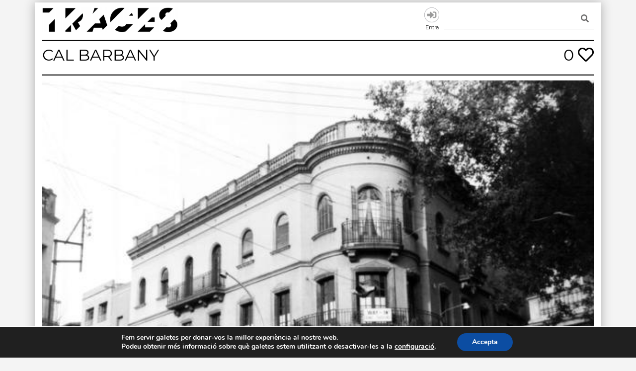

--- FILE ---
content_type: text/html; charset=UTF-8
request_url: https://tracesmap.org/obra/o_4795/
body_size: 16947
content:
<!doctype html>
<html lang="ca">
<head>
	<!-- Global site tag (gtag.js) - Google Analytics -->
	<script async src="https://www.googletagmanager.com/gtag/js?id=UA-163434325-1"></script>
	<script>
	window.dataLayer = window.dataLayer || [];
	function gtag(){dataLayer.push(arguments);}
	gtag('js', new Date());

	gtag('config', 'UA-163434325-1');
	</script>

	<meta charset="UTF-8">
	<meta name="viewport" content="width=device-width, initial-scale=1">
	<link rel="profile" href="https://gmpg.org/xfn/11">

	<title>o_4795 &#8211; Traces</title>
<meta name='robots' content='max-image-preview:large' />
<link rel='dns-prefetch' href='//stackpath.bootstrapcdn.com' />
<link rel='dns-prefetch' href='//code.jquery.com' />
<link rel='dns-prefetch' href='//unpkg.com' />
<link rel='dns-prefetch' href='//cdn.jsdelivr.net' />
<link rel='dns-prefetch' href='//cdnjs.cloudflare.com' />
<link rel='dns-prefetch' href='//use.fontawesome.com' />
<link rel="alternate" type="application/rss+xml" title="Traces &raquo; Canal d&#039;informació" href="https://tracesmap.org/feed/" />
<link rel="alternate" type="application/rss+xml" title="Traces &raquo; Canal dels comentaris" href="https://tracesmap.org/comments/feed/" />
<link rel="alternate" type="application/rss+xml" title="Traces &raquo; o_4795 Canal dels comentaris" href="https://tracesmap.org/obra/o_4795/feed/" />
<link rel="alternate" title="oEmbed (JSON)" type="application/json+oembed" href="https://tracesmap.org/wp-json/oembed/1.0/embed?url=https%3A%2F%2Ftracesmap.org%2Fobra%2Fo_4795%2F" />
<link rel="alternate" title="oEmbed (XML)" type="text/xml+oembed" href="https://tracesmap.org/wp-json/oembed/1.0/embed?url=https%3A%2F%2Ftracesmap.org%2Fobra%2Fo_4795%2F&#038;format=xml" />
<style id='wp-img-auto-sizes-contain-inline-css' type='text/css'>
img:is([sizes=auto i],[sizes^="auto," i]){contain-intrinsic-size:3000px 1500px}
/*# sourceURL=wp-img-auto-sizes-contain-inline-css */
</style>
<style id='wp-emoji-styles-inline-css' type='text/css'>

	img.wp-smiley, img.emoji {
		display: inline !important;
		border: none !important;
		box-shadow: none !important;
		height: 1em !important;
		width: 1em !important;
		margin: 0 0.07em !important;
		vertical-align: -0.1em !important;
		background: none !important;
		padding: 0 !important;
	}
/*# sourceURL=wp-emoji-styles-inline-css */
</style>
<link rel='stylesheet' id='wp-block-library-css' href='https://tracesmap.org/wp-includes/css/dist/block-library/style.min.css?ver=6.9' type='text/css' media='all' />
<style id='global-styles-inline-css' type='text/css'>
:root{--wp--preset--aspect-ratio--square: 1;--wp--preset--aspect-ratio--4-3: 4/3;--wp--preset--aspect-ratio--3-4: 3/4;--wp--preset--aspect-ratio--3-2: 3/2;--wp--preset--aspect-ratio--2-3: 2/3;--wp--preset--aspect-ratio--16-9: 16/9;--wp--preset--aspect-ratio--9-16: 9/16;--wp--preset--color--black: #000000;--wp--preset--color--cyan-bluish-gray: #abb8c3;--wp--preset--color--white: #ffffff;--wp--preset--color--pale-pink: #f78da7;--wp--preset--color--vivid-red: #cf2e2e;--wp--preset--color--luminous-vivid-orange: #ff6900;--wp--preset--color--luminous-vivid-amber: #fcb900;--wp--preset--color--light-green-cyan: #7bdcb5;--wp--preset--color--vivid-green-cyan: #00d084;--wp--preset--color--pale-cyan-blue: #8ed1fc;--wp--preset--color--vivid-cyan-blue: #0693e3;--wp--preset--color--vivid-purple: #9b51e0;--wp--preset--gradient--vivid-cyan-blue-to-vivid-purple: linear-gradient(135deg,rgb(6,147,227) 0%,rgb(155,81,224) 100%);--wp--preset--gradient--light-green-cyan-to-vivid-green-cyan: linear-gradient(135deg,rgb(122,220,180) 0%,rgb(0,208,130) 100%);--wp--preset--gradient--luminous-vivid-amber-to-luminous-vivid-orange: linear-gradient(135deg,rgb(252,185,0) 0%,rgb(255,105,0) 100%);--wp--preset--gradient--luminous-vivid-orange-to-vivid-red: linear-gradient(135deg,rgb(255,105,0) 0%,rgb(207,46,46) 100%);--wp--preset--gradient--very-light-gray-to-cyan-bluish-gray: linear-gradient(135deg,rgb(238,238,238) 0%,rgb(169,184,195) 100%);--wp--preset--gradient--cool-to-warm-spectrum: linear-gradient(135deg,rgb(74,234,220) 0%,rgb(151,120,209) 20%,rgb(207,42,186) 40%,rgb(238,44,130) 60%,rgb(251,105,98) 80%,rgb(254,248,76) 100%);--wp--preset--gradient--blush-light-purple: linear-gradient(135deg,rgb(255,206,236) 0%,rgb(152,150,240) 100%);--wp--preset--gradient--blush-bordeaux: linear-gradient(135deg,rgb(254,205,165) 0%,rgb(254,45,45) 50%,rgb(107,0,62) 100%);--wp--preset--gradient--luminous-dusk: linear-gradient(135deg,rgb(255,203,112) 0%,rgb(199,81,192) 50%,rgb(65,88,208) 100%);--wp--preset--gradient--pale-ocean: linear-gradient(135deg,rgb(255,245,203) 0%,rgb(182,227,212) 50%,rgb(51,167,181) 100%);--wp--preset--gradient--electric-grass: linear-gradient(135deg,rgb(202,248,128) 0%,rgb(113,206,126) 100%);--wp--preset--gradient--midnight: linear-gradient(135deg,rgb(2,3,129) 0%,rgb(40,116,252) 100%);--wp--preset--font-size--small: 13px;--wp--preset--font-size--medium: 20px;--wp--preset--font-size--large: 36px;--wp--preset--font-size--x-large: 42px;--wp--preset--spacing--20: 0.44rem;--wp--preset--spacing--30: 0.67rem;--wp--preset--spacing--40: 1rem;--wp--preset--spacing--50: 1.5rem;--wp--preset--spacing--60: 2.25rem;--wp--preset--spacing--70: 3.38rem;--wp--preset--spacing--80: 5.06rem;--wp--preset--shadow--natural: 6px 6px 9px rgba(0, 0, 0, 0.2);--wp--preset--shadow--deep: 12px 12px 50px rgba(0, 0, 0, 0.4);--wp--preset--shadow--sharp: 6px 6px 0px rgba(0, 0, 0, 0.2);--wp--preset--shadow--outlined: 6px 6px 0px -3px rgb(255, 255, 255), 6px 6px rgb(0, 0, 0);--wp--preset--shadow--crisp: 6px 6px 0px rgb(0, 0, 0);}:where(.is-layout-flex){gap: 0.5em;}:where(.is-layout-grid){gap: 0.5em;}body .is-layout-flex{display: flex;}.is-layout-flex{flex-wrap: wrap;align-items: center;}.is-layout-flex > :is(*, div){margin: 0;}body .is-layout-grid{display: grid;}.is-layout-grid > :is(*, div){margin: 0;}:where(.wp-block-columns.is-layout-flex){gap: 2em;}:where(.wp-block-columns.is-layout-grid){gap: 2em;}:where(.wp-block-post-template.is-layout-flex){gap: 1.25em;}:where(.wp-block-post-template.is-layout-grid){gap: 1.25em;}.has-black-color{color: var(--wp--preset--color--black) !important;}.has-cyan-bluish-gray-color{color: var(--wp--preset--color--cyan-bluish-gray) !important;}.has-white-color{color: var(--wp--preset--color--white) !important;}.has-pale-pink-color{color: var(--wp--preset--color--pale-pink) !important;}.has-vivid-red-color{color: var(--wp--preset--color--vivid-red) !important;}.has-luminous-vivid-orange-color{color: var(--wp--preset--color--luminous-vivid-orange) !important;}.has-luminous-vivid-amber-color{color: var(--wp--preset--color--luminous-vivid-amber) !important;}.has-light-green-cyan-color{color: var(--wp--preset--color--light-green-cyan) !important;}.has-vivid-green-cyan-color{color: var(--wp--preset--color--vivid-green-cyan) !important;}.has-pale-cyan-blue-color{color: var(--wp--preset--color--pale-cyan-blue) !important;}.has-vivid-cyan-blue-color{color: var(--wp--preset--color--vivid-cyan-blue) !important;}.has-vivid-purple-color{color: var(--wp--preset--color--vivid-purple) !important;}.has-black-background-color{background-color: var(--wp--preset--color--black) !important;}.has-cyan-bluish-gray-background-color{background-color: var(--wp--preset--color--cyan-bluish-gray) !important;}.has-white-background-color{background-color: var(--wp--preset--color--white) !important;}.has-pale-pink-background-color{background-color: var(--wp--preset--color--pale-pink) !important;}.has-vivid-red-background-color{background-color: var(--wp--preset--color--vivid-red) !important;}.has-luminous-vivid-orange-background-color{background-color: var(--wp--preset--color--luminous-vivid-orange) !important;}.has-luminous-vivid-amber-background-color{background-color: var(--wp--preset--color--luminous-vivid-amber) !important;}.has-light-green-cyan-background-color{background-color: var(--wp--preset--color--light-green-cyan) !important;}.has-vivid-green-cyan-background-color{background-color: var(--wp--preset--color--vivid-green-cyan) !important;}.has-pale-cyan-blue-background-color{background-color: var(--wp--preset--color--pale-cyan-blue) !important;}.has-vivid-cyan-blue-background-color{background-color: var(--wp--preset--color--vivid-cyan-blue) !important;}.has-vivid-purple-background-color{background-color: var(--wp--preset--color--vivid-purple) !important;}.has-black-border-color{border-color: var(--wp--preset--color--black) !important;}.has-cyan-bluish-gray-border-color{border-color: var(--wp--preset--color--cyan-bluish-gray) !important;}.has-white-border-color{border-color: var(--wp--preset--color--white) !important;}.has-pale-pink-border-color{border-color: var(--wp--preset--color--pale-pink) !important;}.has-vivid-red-border-color{border-color: var(--wp--preset--color--vivid-red) !important;}.has-luminous-vivid-orange-border-color{border-color: var(--wp--preset--color--luminous-vivid-orange) !important;}.has-luminous-vivid-amber-border-color{border-color: var(--wp--preset--color--luminous-vivid-amber) !important;}.has-light-green-cyan-border-color{border-color: var(--wp--preset--color--light-green-cyan) !important;}.has-vivid-green-cyan-border-color{border-color: var(--wp--preset--color--vivid-green-cyan) !important;}.has-pale-cyan-blue-border-color{border-color: var(--wp--preset--color--pale-cyan-blue) !important;}.has-vivid-cyan-blue-border-color{border-color: var(--wp--preset--color--vivid-cyan-blue) !important;}.has-vivid-purple-border-color{border-color: var(--wp--preset--color--vivid-purple) !important;}.has-vivid-cyan-blue-to-vivid-purple-gradient-background{background: var(--wp--preset--gradient--vivid-cyan-blue-to-vivid-purple) !important;}.has-light-green-cyan-to-vivid-green-cyan-gradient-background{background: var(--wp--preset--gradient--light-green-cyan-to-vivid-green-cyan) !important;}.has-luminous-vivid-amber-to-luminous-vivid-orange-gradient-background{background: var(--wp--preset--gradient--luminous-vivid-amber-to-luminous-vivid-orange) !important;}.has-luminous-vivid-orange-to-vivid-red-gradient-background{background: var(--wp--preset--gradient--luminous-vivid-orange-to-vivid-red) !important;}.has-very-light-gray-to-cyan-bluish-gray-gradient-background{background: var(--wp--preset--gradient--very-light-gray-to-cyan-bluish-gray) !important;}.has-cool-to-warm-spectrum-gradient-background{background: var(--wp--preset--gradient--cool-to-warm-spectrum) !important;}.has-blush-light-purple-gradient-background{background: var(--wp--preset--gradient--blush-light-purple) !important;}.has-blush-bordeaux-gradient-background{background: var(--wp--preset--gradient--blush-bordeaux) !important;}.has-luminous-dusk-gradient-background{background: var(--wp--preset--gradient--luminous-dusk) !important;}.has-pale-ocean-gradient-background{background: var(--wp--preset--gradient--pale-ocean) !important;}.has-electric-grass-gradient-background{background: var(--wp--preset--gradient--electric-grass) !important;}.has-midnight-gradient-background{background: var(--wp--preset--gradient--midnight) !important;}.has-small-font-size{font-size: var(--wp--preset--font-size--small) !important;}.has-medium-font-size{font-size: var(--wp--preset--font-size--medium) !important;}.has-large-font-size{font-size: var(--wp--preset--font-size--large) !important;}.has-x-large-font-size{font-size: var(--wp--preset--font-size--x-large) !important;}
/*# sourceURL=global-styles-inline-css */
</style>

<style id='classic-theme-styles-inline-css' type='text/css'>
/*! This file is auto-generated */
.wp-block-button__link{color:#fff;background-color:#32373c;border-radius:9999px;box-shadow:none;text-decoration:none;padding:calc(.667em + 2px) calc(1.333em + 2px);font-size:1.125em}.wp-block-file__button{background:#32373c;color:#fff;text-decoration:none}
/*# sourceURL=/wp-includes/css/classic-themes.min.css */
</style>
<style id='font-awesome-svg-styles-default-inline-css' type='text/css'>
.svg-inline--fa {
  display: inline-block;
  height: 1em;
  overflow: visible;
  vertical-align: -.125em;
}
/*# sourceURL=font-awesome-svg-styles-default-inline-css */
</style>
<link rel='stylesheet' id='font-awesome-svg-styles-css' href='https://tracesmap.org/wp-content/uploads/font-awesome/v5.12.1/css/svg-with-js.css' type='text/css' media='all' />
<style id='font-awesome-svg-styles-inline-css' type='text/css'>
   .wp-block-font-awesome-icon svg::before,
   .wp-rich-text-font-awesome-icon svg::before {content: unset;}
/*# sourceURL=font-awesome-svg-styles-inline-css */
</style>
<link rel='stylesheet' id='ppress-frontend-css' href='https://tracesmap.org/wp-content/plugins/wp-user-avatar/assets/css/frontend.min.css?ver=4.16.8' type='text/css' media='all' />
<link rel='stylesheet' id='ppress-flatpickr-css' href='https://tracesmap.org/wp-content/plugins/wp-user-avatar/assets/flatpickr/flatpickr.min.css?ver=4.16.8' type='text/css' media='all' />
<link rel='stylesheet' id='ppress-select2-css' href='https://tracesmap.org/wp-content/plugins/wp-user-avatar/assets/select2/select2.min.css?ver=6.9' type='text/css' media='all' />
<link rel='stylesheet' id='bootstrap-style-css' href='https://stackpath.bootstrapcdn.com/bootstrap/4.4.1/css/bootstrap.min.css?ver=4.4.1' type='text/css' media='all' />
<link rel='stylesheet' id='jquery-ui-style-css' href='https://code.jquery.com/ui/1.12.1/themes/base/jquery-ui.css?ver=1.12.1' type='text/css' media='all' />
<link rel='stylesheet' id='swiper-style-css' href='https://unpkg.com/swiper@6.8.4/swiper-bundle.min.css?ver=6.8.4' type='text/css' media='all' />
<link rel='stylesheet' id='traces-style-css' href='https://tracesmap.org/wp-content/themes/traces/style.css?ver=6.9' type='text/css' media='all' />
<link rel='stylesheet' id='traces-montserrat-style-css' href='https://tracesmap.org/wp-content/themes/traces/css/webfont/Montserrat.css?ver=6.9' type='text/css' media='all' />
<link rel='stylesheet' id='traces-custom-style-css' href='https://tracesmap.org/wp-content/themes/traces/css/custom.css?ver=6.9' type='text/css' media='all' />
<link rel='stylesheet' id='ol-style-css' href='https://cdn.jsdelivr.net/npm/ol@v7.1.0/ol.css?ver=7.1.0' type='text/css' media='all' />
<link rel='stylesheet' id='ol-geocoder-style-css' href='https://tracesmap.org/wp-content/themes/traces/css/ol-geocoder.min.css?ver=4.1.3' type='text/css' media='all' />
<link rel='stylesheet' id='font-awesome-official-css' href='https://use.fontawesome.com/releases/v5.12.1/css/all.css' type='text/css' media='all' integrity="sha384-v8BU367qNbs/aIZIxuivaU55N5GPF89WBerHoGA4QTcbUjYiLQtKdrfXnqAcXyTv" crossorigin="anonymous" />
<link rel='stylesheet' id='simple-favorites-css' href='https://tracesmap.org/wp-content/plugins/favorites/assets/css/favorites.css?ver=2.3.6' type='text/css' media='all' />
<link rel='stylesheet' id='moove_gdpr_frontend-css' href='https://tracesmap.org/wp-content/plugins/gdpr-cookie-compliance/dist/styles/gdpr-main.css?ver=5.0.9' type='text/css' media='all' />
<style id='moove_gdpr_frontend-inline-css' type='text/css'>
#moove_gdpr_cookie_modal,#moove_gdpr_cookie_info_bar,.gdpr_cookie_settings_shortcode_content{font-family:&#039;Nunito&#039;,sans-serif}#moove_gdpr_save_popup_settings_button{background-color:#373737;color:#fff}#moove_gdpr_save_popup_settings_button:hover{background-color:#000}#moove_gdpr_cookie_info_bar .moove-gdpr-info-bar-container .moove-gdpr-info-bar-content a.mgbutton,#moove_gdpr_cookie_info_bar .moove-gdpr-info-bar-container .moove-gdpr-info-bar-content button.mgbutton{background-color:#0C4DA2}#moove_gdpr_cookie_modal .moove-gdpr-modal-content .moove-gdpr-modal-footer-content .moove-gdpr-button-holder a.mgbutton,#moove_gdpr_cookie_modal .moove-gdpr-modal-content .moove-gdpr-modal-footer-content .moove-gdpr-button-holder button.mgbutton,.gdpr_cookie_settings_shortcode_content .gdpr-shr-button.button-green{background-color:#0C4DA2;border-color:#0C4DA2}#moove_gdpr_cookie_modal .moove-gdpr-modal-content .moove-gdpr-modal-footer-content .moove-gdpr-button-holder a.mgbutton:hover,#moove_gdpr_cookie_modal .moove-gdpr-modal-content .moove-gdpr-modal-footer-content .moove-gdpr-button-holder button.mgbutton:hover,.gdpr_cookie_settings_shortcode_content .gdpr-shr-button.button-green:hover{background-color:#fff;color:#0C4DA2}#moove_gdpr_cookie_modal .moove-gdpr-modal-content .moove-gdpr-modal-close i,#moove_gdpr_cookie_modal .moove-gdpr-modal-content .moove-gdpr-modal-close span.gdpr-icon{background-color:#0C4DA2;border:1px solid #0C4DA2}#moove_gdpr_cookie_info_bar span.moove-gdpr-infobar-allow-all.focus-g,#moove_gdpr_cookie_info_bar span.moove-gdpr-infobar-allow-all:focus,#moove_gdpr_cookie_info_bar button.moove-gdpr-infobar-allow-all.focus-g,#moove_gdpr_cookie_info_bar button.moove-gdpr-infobar-allow-all:focus,#moove_gdpr_cookie_info_bar span.moove-gdpr-infobar-reject-btn.focus-g,#moove_gdpr_cookie_info_bar span.moove-gdpr-infobar-reject-btn:focus,#moove_gdpr_cookie_info_bar button.moove-gdpr-infobar-reject-btn.focus-g,#moove_gdpr_cookie_info_bar button.moove-gdpr-infobar-reject-btn:focus,#moove_gdpr_cookie_info_bar span.change-settings-button.focus-g,#moove_gdpr_cookie_info_bar span.change-settings-button:focus,#moove_gdpr_cookie_info_bar button.change-settings-button.focus-g,#moove_gdpr_cookie_info_bar button.change-settings-button:focus{-webkit-box-shadow:0 0 1px 3px #0C4DA2;-moz-box-shadow:0 0 1px 3px #0C4DA2;box-shadow:0 0 1px 3px #0C4DA2}#moove_gdpr_cookie_modal .moove-gdpr-modal-content .moove-gdpr-modal-close i:hover,#moove_gdpr_cookie_modal .moove-gdpr-modal-content .moove-gdpr-modal-close span.gdpr-icon:hover,#moove_gdpr_cookie_info_bar span[data-href]>u.change-settings-button{color:#0C4DA2}#moove_gdpr_cookie_modal .moove-gdpr-modal-content .moove-gdpr-modal-left-content #moove-gdpr-menu li.menu-item-selected a span.gdpr-icon,#moove_gdpr_cookie_modal .moove-gdpr-modal-content .moove-gdpr-modal-left-content #moove-gdpr-menu li.menu-item-selected button span.gdpr-icon{color:inherit}#moove_gdpr_cookie_modal .moove-gdpr-modal-content .moove-gdpr-modal-left-content #moove-gdpr-menu li a span.gdpr-icon,#moove_gdpr_cookie_modal .moove-gdpr-modal-content .moove-gdpr-modal-left-content #moove-gdpr-menu li button span.gdpr-icon{color:inherit}#moove_gdpr_cookie_modal .gdpr-acc-link{line-height:0;font-size:0;color:transparent;position:absolute}#moove_gdpr_cookie_modal .moove-gdpr-modal-content .moove-gdpr-modal-close:hover i,#moove_gdpr_cookie_modal .moove-gdpr-modal-content .moove-gdpr-modal-left-content #moove-gdpr-menu li a,#moove_gdpr_cookie_modal .moove-gdpr-modal-content .moove-gdpr-modal-left-content #moove-gdpr-menu li button,#moove_gdpr_cookie_modal .moove-gdpr-modal-content .moove-gdpr-modal-left-content #moove-gdpr-menu li button i,#moove_gdpr_cookie_modal .moove-gdpr-modal-content .moove-gdpr-modal-left-content #moove-gdpr-menu li a i,#moove_gdpr_cookie_modal .moove-gdpr-modal-content .moove-gdpr-tab-main .moove-gdpr-tab-main-content a:hover,#moove_gdpr_cookie_info_bar.moove-gdpr-dark-scheme .moove-gdpr-info-bar-container .moove-gdpr-info-bar-content a.mgbutton:hover,#moove_gdpr_cookie_info_bar.moove-gdpr-dark-scheme .moove-gdpr-info-bar-container .moove-gdpr-info-bar-content button.mgbutton:hover,#moove_gdpr_cookie_info_bar.moove-gdpr-dark-scheme .moove-gdpr-info-bar-container .moove-gdpr-info-bar-content a:hover,#moove_gdpr_cookie_info_bar.moove-gdpr-dark-scheme .moove-gdpr-info-bar-container .moove-gdpr-info-bar-content button:hover,#moove_gdpr_cookie_info_bar.moove-gdpr-dark-scheme .moove-gdpr-info-bar-container .moove-gdpr-info-bar-content span.change-settings-button:hover,#moove_gdpr_cookie_info_bar.moove-gdpr-dark-scheme .moove-gdpr-info-bar-container .moove-gdpr-info-bar-content button.change-settings-button:hover,#moove_gdpr_cookie_info_bar.moove-gdpr-dark-scheme .moove-gdpr-info-bar-container .moove-gdpr-info-bar-content u.change-settings-button:hover,#moove_gdpr_cookie_info_bar span[data-href]>u.change-settings-button,#moove_gdpr_cookie_info_bar.moove-gdpr-dark-scheme .moove-gdpr-info-bar-container .moove-gdpr-info-bar-content a.mgbutton.focus-g,#moove_gdpr_cookie_info_bar.moove-gdpr-dark-scheme .moove-gdpr-info-bar-container .moove-gdpr-info-bar-content button.mgbutton.focus-g,#moove_gdpr_cookie_info_bar.moove-gdpr-dark-scheme .moove-gdpr-info-bar-container .moove-gdpr-info-bar-content a.focus-g,#moove_gdpr_cookie_info_bar.moove-gdpr-dark-scheme .moove-gdpr-info-bar-container .moove-gdpr-info-bar-content button.focus-g,#moove_gdpr_cookie_info_bar.moove-gdpr-dark-scheme .moove-gdpr-info-bar-container .moove-gdpr-info-bar-content a.mgbutton:focus,#moove_gdpr_cookie_info_bar.moove-gdpr-dark-scheme .moove-gdpr-info-bar-container .moove-gdpr-info-bar-content button.mgbutton:focus,#moove_gdpr_cookie_info_bar.moove-gdpr-dark-scheme .moove-gdpr-info-bar-container .moove-gdpr-info-bar-content a:focus,#moove_gdpr_cookie_info_bar.moove-gdpr-dark-scheme .moove-gdpr-info-bar-container .moove-gdpr-info-bar-content button:focus,#moove_gdpr_cookie_info_bar.moove-gdpr-dark-scheme .moove-gdpr-info-bar-container .moove-gdpr-info-bar-content span.change-settings-button.focus-g,span.change-settings-button:focus,button.change-settings-button.focus-g,button.change-settings-button:focus,#moove_gdpr_cookie_info_bar.moove-gdpr-dark-scheme .moove-gdpr-info-bar-container .moove-gdpr-info-bar-content u.change-settings-button.focus-g,#moove_gdpr_cookie_info_bar.moove-gdpr-dark-scheme .moove-gdpr-info-bar-container .moove-gdpr-info-bar-content u.change-settings-button:focus{color:#0C4DA2}#moove_gdpr_cookie_modal .moove-gdpr-branding.focus-g span,#moove_gdpr_cookie_modal .moove-gdpr-modal-content .moove-gdpr-tab-main a.focus-g,#moove_gdpr_cookie_modal .moove-gdpr-modal-content .moove-gdpr-tab-main .gdpr-cd-details-toggle.focus-g{color:#0C4DA2}#moove_gdpr_cookie_modal.gdpr_lightbox-hide{display:none}
/*# sourceURL=moove_gdpr_frontend-inline-css */
</style>
<link rel='stylesheet' id='font-awesome-official-v4shim-css' href='https://use.fontawesome.com/releases/v5.12.1/css/v4-shims.css' type='text/css' media='all' integrity="sha384-C8a18+Gvny8XkjAdfto/vjAUdpGuPtl1Ix/K2BgKhFaVO6w4onVVHiEaN9h9XsvX" crossorigin="anonymous" />
<style id='font-awesome-official-v4shim-inline-css' type='text/css'>
@font-face {
font-family: "FontAwesome";
font-display: block;
src: url("https://use.fontawesome.com/releases/v5.12.1/webfonts/fa-brands-400.eot"),
		url("https://use.fontawesome.com/releases/v5.12.1/webfonts/fa-brands-400.eot?#iefix") format("embedded-opentype"),
		url("https://use.fontawesome.com/releases/v5.12.1/webfonts/fa-brands-400.woff2") format("woff2"),
		url("https://use.fontawesome.com/releases/v5.12.1/webfonts/fa-brands-400.woff") format("woff"),
		url("https://use.fontawesome.com/releases/v5.12.1/webfonts/fa-brands-400.ttf") format("truetype"),
		url("https://use.fontawesome.com/releases/v5.12.1/webfonts/fa-brands-400.svg#fontawesome") format("svg");
}

@font-face {
font-family: "FontAwesome";
font-display: block;
src: url("https://use.fontawesome.com/releases/v5.12.1/webfonts/fa-solid-900.eot"),
		url("https://use.fontawesome.com/releases/v5.12.1/webfonts/fa-solid-900.eot?#iefix") format("embedded-opentype"),
		url("https://use.fontawesome.com/releases/v5.12.1/webfonts/fa-solid-900.woff2") format("woff2"),
		url("https://use.fontawesome.com/releases/v5.12.1/webfonts/fa-solid-900.woff") format("woff"),
		url("https://use.fontawesome.com/releases/v5.12.1/webfonts/fa-solid-900.ttf") format("truetype"),
		url("https://use.fontawesome.com/releases/v5.12.1/webfonts/fa-solid-900.svg#fontawesome") format("svg");
}

@font-face {
font-family: "FontAwesome";
font-display: block;
src: url("https://use.fontawesome.com/releases/v5.12.1/webfonts/fa-regular-400.eot"),
		url("https://use.fontawesome.com/releases/v5.12.1/webfonts/fa-regular-400.eot?#iefix") format("embedded-opentype"),
		url("https://use.fontawesome.com/releases/v5.12.1/webfonts/fa-regular-400.woff2") format("woff2"),
		url("https://use.fontawesome.com/releases/v5.12.1/webfonts/fa-regular-400.woff") format("woff"),
		url("https://use.fontawesome.com/releases/v5.12.1/webfonts/fa-regular-400.ttf") format("truetype"),
		url("https://use.fontawesome.com/releases/v5.12.1/webfonts/fa-regular-400.svg#fontawesome") format("svg");
unicode-range: U+F004-F005,U+F007,U+F017,U+F022,U+F024,U+F02E,U+F03E,U+F044,U+F057-F059,U+F06E,U+F070,U+F075,U+F07B-F07C,U+F080,U+F086,U+F089,U+F094,U+F09D,U+F0A0,U+F0A4-F0A7,U+F0C5,U+F0C7-F0C8,U+F0E0,U+F0EB,U+F0F3,U+F0F8,U+F0FE,U+F111,U+F118-F11A,U+F11C,U+F133,U+F144,U+F146,U+F14A,U+F14D-F14E,U+F150-F152,U+F15B-F15C,U+F164-F165,U+F185-F186,U+F191-F192,U+F1AD,U+F1C1-F1C9,U+F1CD,U+F1D8,U+F1E3,U+F1EA,U+F1F6,U+F1F9,U+F20A,U+F247-F249,U+F24D,U+F254-F25B,U+F25D,U+F267,U+F271-F274,U+F279,U+F28B,U+F28D,U+F2B5-F2B6,U+F2B9,U+F2BB,U+F2BD,U+F2C1-F2C2,U+F2D0,U+F2D2,U+F2DC,U+F2ED,U+F328,U+F358-F35B,U+F3A5,U+F3D1,U+F410,U+F4AD;
}
/*# sourceURL=font-awesome-official-v4shim-inline-css */
</style>
<script type="text/javascript" src="https://tracesmap.org/wp-includes/js/jquery/jquery.min.js?ver=3.7.1" id="jquery-core-js"></script>
<script type="text/javascript" src="https://tracesmap.org/wp-includes/js/jquery/jquery-migrate.min.js?ver=3.4.1" id="jquery-migrate-js"></script>
<script type="text/javascript" src="https://tracesmap.org/wp-content/plugins/wp-user-avatar/assets/flatpickr/flatpickr.min.js?ver=4.16.8" id="ppress-flatpickr-js"></script>
<script type="text/javascript" src="https://tracesmap.org/wp-content/plugins/wp-user-avatar/assets/select2/select2.min.js?ver=4.16.8" id="ppress-select2-js"></script>
<script type="text/javascript" id="favorites-js-extra">
/* <![CDATA[ */
var favorites_data = {"ajaxurl":"https://tracesmap.org/wp-admin/admin-ajax.php","nonce":"b2606f3a76","favorite":"\u003Ci class=\"far fa-heart\"\u003E\u003C/i\u003E","favorited":"\u003Ci class=\"fas fa-heart\"\u003E\u003C/i\u003E","includecount":"","indicate_loading":"","loading_text":"Loading","loading_image":"","loading_image_active":"","loading_image_preload":"","cache_enabled":"","button_options":{"button_type":"custom","custom_colors":false,"box_shadow":false,"include_count":false,"default":{"background_default":false,"border_default":false,"text_default":false,"icon_default":false,"count_default":false},"active":{"background_active":false,"border_active":false,"text_active":false,"icon_active":false,"count_active":false}},"authentication_modal_content":"\u003Cp\u003EPlease login to add favorites.\u003C/p\u003E\n\u003Cp\u003E\u003Ca href=\"#\" data-favorites-modal-close\u003EDismiss this notice\u003C/a\u003E\u003C/p\u003E\n","authentication_redirect":"","dev_mode":"","logged_in":"","user_id":"0","authentication_redirect_url":"https://tracesmap.org/wp-login.php"};
//# sourceURL=favorites-js-extra
/* ]]> */
</script>
<script type="text/javascript" src="https://tracesmap.org/wp-content/plugins/favorites/assets/js/favorites.min.js?ver=2.3.6" id="favorites-js"></script>
<link rel="https://api.w.org/" href="https://tracesmap.org/wp-json/" /><link rel="alternate" title="JSON" type="application/json" href="https://tracesmap.org/wp-json/wp/v2/obras/17601" /><link rel="EditURI" type="application/rsd+xml" title="RSD" href="https://tracesmap.org/xmlrpc.php?rsd" />
<meta name="generator" content="WordPress 6.9" />
<link rel="canonical" href="https://tracesmap.org/obra/o_4795/" />
<link rel='shortlink' href='https://tracesmap.org/?p=17601' />
<!-- Analytics by WP Statistics - https://wp-statistics.com -->
		<style type="text/css">
					.site-title,
			.site-description {
				position: absolute;
				clip: rect(1px, 1px, 1px, 1px);
			}
				</style>
		<link rel="icon" href="https://tracesmap.org/wp-content/uploads/2020/06/cropped-favicon512-32x32.png" sizes="32x32" />
<link rel="icon" href="https://tracesmap.org/wp-content/uploads/2020/06/cropped-favicon512-192x192.png" sizes="192x192" />
<link rel="apple-touch-icon" href="https://tracesmap.org/wp-content/uploads/2020/06/cropped-favicon512-180x180.png" />
<meta name="msapplication-TileImage" content="https://tracesmap.org/wp-content/uploads/2020/06/cropped-favicon512-270x270.png" />
				<style type="text/css" id="c4wp-checkout-css">
					.woocommerce-checkout .c4wp_captcha_field {
						margin-bottom: 10px;
						margin-top: 15px;
						position: relative;
						display: inline-block;
					}
				</style>
							<style type="text/css" id="c4wp-v3-lp-form-css">
				.login #login, .login #lostpasswordform {
					min-width: 350px !important;
				}
				.wpforms-field-c4wp iframe {
					width: 100% !important;
				}
			</style>
			<link rel='stylesheet' id='lightbox-style-css' href='https://cdnjs.cloudflare.com/ajax/libs/lightbox2/2.11.1/css/lightbox.min.css?ver=2.11.1' type='text/css' media='all' />
</head>

<body class="wp-singular obra-template-default single single-obra postid-17601 wp-custom-logo wp-theme-traces no-sidebar">
<div class="container">
<div id="page" class="site">
	<a class="skip-link screen-reader-text" href="#content">Skip to content</a>
	
	<div class="row hrr"></div>
	
	<header id="masthead" class="site-header">

		<div class="row">

			<div class="col-sm-12 col-md-5">

				<div class="site-branding">
					<a href="https://tracesmap.org/" class="custom-logo-link" rel="home"><img width="785" height="144" src="https://tracesmap.org/wp-content/uploads/2020/04/traces.png" class="custom-logo" alt="Traces" decoding="async" fetchpriority="high" srcset="https://tracesmap.org/wp-content/uploads/2020/04/traces.png 785w, https://tracesmap.org/wp-content/uploads/2020/04/traces-300x55.png 300w, https://tracesmap.org/wp-content/uploads/2020/04/traces-768x141.png 768w" sizes="(max-width: 785px) 100vw, 785px" /></a>						<p class="site-title"><a href="https://tracesmap.org/" rel="home">Traces</a></p>
												<p class="site-description">Un mapa de la memòria obert a tothom</p>
					
				</div><!-- .site-branding -->

			</div>

			<div class="col-sm-12 col-md-7 search-navbar">
			
				


				<span class="floating">
				<form class="navbar-form" role="search" method="get" id="searchform" action="https://tracesmap.org" >
					<div class="input-group">
						<input type="text" id="searchbox" class="form-control" name="s" id="s" />
						<label for="stuff" class="fas fa-search search-icon"></label>
						<!--<div class="input-group-btn">
							<button class="btn btn-default"  id="searchsubmit"  type="submit"><i class="glyphicon glyphicon-search"></i></button>
						</div>-->
					</div>
				</form>
				</span>
				
				
				<span class="floating">
				<div class="menu-main-container"><ul id="menu-main" class="menu"><li class="menu_login"><a href="https://tracesmap.org/wp-login.php">Entra</a></li></ul></div>				</span>
				
				
				
			</div>

			<!--<nav class="navbar navbar-expand-md navbar-dark bg-primary" role="navigation">
				<div class="container">
					<div class="navbar-header">
						<button type="button"  class="navbar-toggle" data-toggle="collapse" data-target="#bs-example-navbar-collapse-1">
							<span class="sr-only">Toggle navigation</span>
							<span class="icon-bar"></span>
							<span class="icon-bar"></span>
							<span class="icon-bar"></span>
						</button>
					</div>
					<div class="collapse navbar-collapse menu-primary" id="bs-example-navbar-collapse-1">
						<ul id="menu-main-1" class="nav navbar-nav"><li class="menu_login"><a href="https://tracesmap.org/wp-login.php">Entra</a></li></ul>					</div>
				</div>
			</nav>-->
		</div>

	</header><!-- #masthead -->

	<div id="content" class="site-content">

<div class="row">
<div class="col-md-12 col-xs-12">

	<div id="primary" class="content-area">
		<main id="main" class="site-main">

		

<!-- Login Modal -->
<div class="modal fade" id="loginModal" tabindex="-1" role="dialog" aria-labelledby="loginModalTitle" aria-hidden="true">
  <div class="modal-dialog modal-dialog-centered" role="document">
    <div class="modal-content">
      <div class="modal-header">
        <h5 class="modal-title">Login necesario</h5>
        <button type="button" class="close" data-dismiss="modal" aria-label="Close">
          <span aria-hidden="true">&times;</span>
        </button>
      </div>
      <div class="modal-body">
        Para añadir favoritos o firmar una petición, tienes que <a href="https://tracesmap.org/wp-login.php?redirect_to=https%3A%2F%2Ftracesmap.org%2Fobra%2Fo_4795" alt="Login">registrarte</a> primero.
      </div>
      <div class="modal-footer">
        <button type="button" class="btn btn-secondary" data-dismiss="modal">Cerrar</button>
      </div>
    </div>
  </div>
</div>
<article id="post-17601" class="post-17601 obra type-obra status-publish hentry">

	<div class="row hr"></div>

	<div class="row">

		<div class="col-9 col-xs-12">

			<header class="entry-header">
				<h1 class="entry-title">CAL BARBANY</h1>			</header><!-- .entry-header -->

		</div>

		<div class="col-3 col-xs-12 right">

			<h1>
				<span data-favorites-post-count-id="17601" data-siteid="">0</span>
				
				<span class="login-button"><i class="far fa-heart"></i></span>			</h1>

		</div>

	</div>

	<div class="entry-content">

		<div class="row">

			<div class="col">

				
<!-- Login Modal -->
<div class="modal" id="editObraModal" tabindex="-1" role="dialog" aria-labelledby="loginModalTitle" aria-hidden="true" data-show="true">
  <div class="modal-dialog modal-dialog-centered modal-lg" role="document" style="max-width:1000px;">
    <div class="modal-content">
      <div class="modal-header">
        <h5 class="modal-title">Edita obra <em>CAL BARBANY</em></h5>
        <button type="button" class="close" data-dismiss="modal" aria-label="Close">
          <span aria-hidden="true">&times;</span>
        </button>
      </div>
      <div class="modal-body">
        
        <div class="row">

          <div class="col">

            <h3 id="nombre">Nom <a class="edit" title="edit" href="https://tracesmap.org/obra/o_4795?edit=nombre#acf-form"><i class="fa fa-pencil"></i></a></h3><p>CAL BARBANY <a class="fuente_url" target="_blank" title="http://invarquit.cultura.gencat.cat/Cerca/Fitxa?index=1020&consulta=MCU3KzMl&codi=27877" href="http://invarquit.cultura.gencat.cat/Cerca/Fitxa?index=1020&consulta=MCU3KzMl&codi=27877"><i class="fas fa-link"></i></a></p>
            <h3 id="autor">Autor <a class="edit" title="edit" href="https://tracesmap.org/obra/o_4795?edit=autor#acf-form"><i class="fa fa-pencil"></i></a></h3><p>Andrés Calzada Echevarría /  <a class="fuente_url" target="_blank" title="http://invarquit.cultura.gencat.cat/Cerca/Fitxa?index=1020&consulta=MCU3KzMl&codi=27877" href="http://invarquit.cultura.gencat.cat/Cerca/Fitxa?index=1020&consulta=MCU3KzMl&codi=27877"><i class="fas fa-link"></i></a></p>
            <h3 id="periodo">Període <a class="edit" title="edit" href="https://tracesmap.org/obra/o_4795?edit=periodo#acf-form"><i class="fa fa-pencil"></i></a></h3><p>Siglo XIX</p>
            <h3 id="tipo">Tipus <a class="edit" title="edit" href="https://tracesmap.org/obra/o_4795?edit=tipo#acf-form"><i class="fa fa-pencil"></i></a></h3><p>Monument</p>
            <h3 id="direccion">Direcció <a class="edit" title="edit" href="https://tracesmap.org/obra/o_4795?edit=direccion#acf-form"><i class="fa fa-pencil"></i></a></h3><p>c/ Endavallada, 1 - c/ Rius i Taulet, 2 Sant Cugat del Vallès (Vallès Occidental)</p>
          </div>

        </div>

        <div class="row hr"></div>

        <div class="row">

          <div class="col">

            <h3 id="descripcion">Descripció <a class="edit" title="edit" href="https://tracesmap.org/obra/o_4795?edit=descripcion#acf-form"><i class="fa fa-pencil"></i></a></h3><div class="columns2">Casa de planta rectangular de planta baixa i dos pisos. Està situada en una cruïlla , fet que ha condicionat la seva estructura. Aquesta ha estat ben resolta mitjançant un element circular sobresortint que uneix les dues façanes laterals. Els murs presenten un esquema simètric. S'han utilitzat diferents tipologies en la decoració i composició: finestres i balcons rectangulars coronats per un frontó, balustrada, fris...i finestres de punt rodó. Un balcó de barana correguda envolta el pis central del cos circular. <a class="fuente_url" target="_blank" title="http://invarquit.cultura.gencat.cat/Cerca/Fitxa?index=1020&consulta=MCU3KzMl&codi=27877" href="http://invarquit.cultura.gencat.cat/Cerca/Fitxa?index=1020&consulta=MCU3KzMl&codi=27877"><i class="fas fa-link"></i></a></div>
          </div>

        </div>

        
      </div>

      <div class="modal-footer">
        <button type="button" class="btn btn-secondary" data-dismiss="modal">Tancar</button>
      </div>
    </div>
  </div>
</div>
				<!--<i class="fas fa-bullhorn"></i>-->

				
					<div class="row hr"></div>

					
						<a href="https://tracesmap.org/wp-content/uploads/2020/04/f_12423.jpg" data-lightbox="fotos-obra">
							<div id="foto-main-0" class="foto-main" style="background-image: url('https://tracesmap.org/wp-content/uploads/2020/04/f_12423.jpg')">

								
							</div>
						</a>

											
					
			</div>

		</div>

		<div class="row">

			<div class="col">

				
			</div>

		</div>

		<div class="row hr"></div>

		<div class="row">

			<div class="col-6 col-xs-12">

				<h3 id="nombre">Nom</h3><p>CAL BARBANY <a class="fuente_url" target="_blank" title="http://invarquit.cultura.gencat.cat/Cerca/Fitxa?index=1020&consulta=MCU3KzMl&codi=27877" href="http://invarquit.cultura.gencat.cat/Cerca/Fitxa?index=1020&consulta=MCU3KzMl&codi=27877"><i class="fas fa-link"></i></a></p>
				<h3 id="autor">Autor</h3><p>Andrés Calzada Echevarría /  <a class="fuente_url" target="_blank" title="http://invarquit.cultura.gencat.cat/Cerca/Fitxa?index=1020&consulta=MCU3KzMl&codi=27877" href="http://invarquit.cultura.gencat.cat/Cerca/Fitxa?index=1020&consulta=MCU3KzMl&codi=27877"><i class="fas fa-link"></i></a></p>
				<h3 id="periodo">Període</h3><p>Siglo XIX</p>
				<h3 id="tipo">Tipus</h3><p>Monument</p>
				<h3 id="direccion">Direcció</h3><p>c/ Endavallada, 1 - c/ Rius i Taulet, 2 Sant Cugat del Vallès (Vallès Occidental)</p>
			</div>

			<div class="col-6 col-xs-12">

				<div id='acf-map-field' data-lat='2.0822706346482' data-lng='41.47205733141' data-poligon='"{\"type\":\"MultiPolygon\",\"coordinates\":[[[[2.08220662439978,41.4719405948081],[2.08241812731582,41.472055560557],[2.08236840320857,41.47215462487319],[2.08216004842287,41.47211853813379],[2.08216571228593,41.47195431982059],[2.08220662439978,41.4719405948081]]]]}"'><div id='map' class='map'></div></div>
<style>
.map {
	height: 400px;
	width: 100%;
}
</style>

<script>
jQuery(document).ready(function($) {

	//modify default map

	// remove zoom control
	var zoomControl;
	map.getControls().forEach(function (control) {
		if (control instanceof ol.control.Zoom) {
			zoomControl = control;
		}
	});
	if (zoomControl) map.removeControl(zoomControl);
	
	//remove geocoder
	var gControl;
	map.getControls().forEach(function(control) {
		if (control instanceof Geocoder) {
			gControl = control;
		}
	});
	if (gControl) map.removeControl(gControl);
	
	//
	map.getInteractions().forEach(function(interaction) {
	  if (interaction instanceof ol.interaction.MouseWheelZoom) {
	    interaction.setActive(false);
	  }
	}, this);
	
	map.getInteractions().forEach(function(interaction) {
	  if (interaction instanceof ol.interaction.DoubleClickZoom) {
	    interaction.setActive(false);
	  }
	}, this);

	// remove interactions
	//var dblclickZoom, mousewheelZoom, dragPan;
	map.getInteractions().forEach(function (interaction) {
		if (interaction) {
			map.removeInteraction(interaction);
		}

		// ???this doesn't remove mouseWheelZoom nor DblClickZoom!!!
		/*if (interaction instanceof ol.interaction.MouseWheelZoom) {
			mousewheelZoom = interaction;
		}*/
	});
	//if (mousewheelZoom) map.removeInteraction(mousewheelZoom);

	/*var mouseWheelInt = new ol.interaction.MouseWheelZoom();
	map.removeInteraction(mouseWheelInt);

	var doubleClickInt = new ol.interaction.DoubleClickZoom();
	map.removeInteraction(doubleClickInt);

	map.getInteractions().forEach(function (interaction) {
		console.log(interaction);
	});*/

    const fieldElt = $('#acf-map-field').get(0),
    	  lat = fieldElt.getAttribute('data-lat'),
    	  lng = fieldElt.getAttribute('data-lng'),
    	  poligon = fieldElt.getAttribute('data-poligon'),
		  coord = ol.proj.fromLonLat(Array(parseFloat(lat), parseFloat(lng)));

    map.getView().setCenter(coord);
    map.getView().setZoom(18);

	var iconGeometry = new ol.geom.Point(coord);

	var iconFeature = new ol.Feature({
        geometry: iconGeometry,
        name: 'POI'
    });

    var iconStyle = new ol.style.Style({
        image: new ol.style.Icon(({
            anchor: [0.5, 36],
            anchorXUnits: 'fraction',
            anchorYUnits: 'pixels',
            opacity: 0.95,
            src: '../../wp-content/plugins/acf-map-field/assets/images/marker.png'
        }))
    });

    iconFeature.setStyle(iconStyle);

    var iconLayer = new ol.layer.Vector({
        source: new ol.source.Vector({
            features: [iconFeature]
        })
    });

	/*var baseLayerTopo = new ol.layer.Tile({
		name: 'baseLayerTopo',
        title: 'Topogràfic (by ICGC)',
        type: 'base',
        source: new ol.source.XYZ({
		    url: 'https://tilemaps.icgc.cat/mapfactory/wmts/topo_suau/CAT3857/{z}/{x}/{y}.png',
		})
    });

	var map = new ol.Map({
        target: 'map',
        layers: [baseLayerTopo, iconLayer],
        view: new ol.View({
			center: coord,
			zoom: 18
        }),
    });*/

	// poligon json
	try {
		var poligono = JSON.parse(poligon);

	    // add poligon
        var poligonStyles = {
			'MultiPolygon': new ol.style.Style({
			    stroke: new ol.style.Stroke({
			    	color: '#fe22b0',
			    	width: 2
			    }),
			    fill: new ol.style.Fill({
			    	color: 'rgba(0, 0, 255, 0.1)'
			    })
			}),
		};

        var poligonLayer = new ol.layer.Vector({
			source: new ol.source.Vector({
				features: (new ol.format.GeoJSON()).readFeatures(poligono, { 
					featureProjection: 'EPSG:3857' 
				})
			}),
			style: function (feature) {
				return poligonStyles[feature.getGeometry().getType()];
			}
		});

		map.addLayer(poligonLayer);

	} catch (e) {
		//console.log(e);
	}

    map.addLayer(iconLayer);
});
</script>
			</div>

		</div>

		<div class="row hr"></div>

		<div class="row">

			<div class="col">

 				<h3 id="descripcion">Descripció</h3><div class="columns2">Casa de planta rectangular de planta baixa i dos pisos. Està situada en una cruïlla , fet que ha condicionat la seva estructura. Aquesta ha estat ben resolta mitjançant un element circular sobresortint que uneix les dues façanes laterals. Els murs presenten un esquema simètric. S'han utilitzat diferents tipologies en la decoració i composició: finestres i balcons rectangulars coronats per un frontó, balustrada, fris...i finestres de punt rodó. Un balcó de barana correguda envolta el pis central del cos circular. <a class="fuente_url" target="_blank" title="http://invarquit.cultura.gencat.cat/Cerca/Fitxa?index=1020&consulta=MCU3KzMl&codi=27877" href="http://invarquit.cultura.gencat.cat/Cerca/Fitxa?index=1020&consulta=MCU3KzMl&codi=27877"><i class="fas fa-link"></i></a></div>
			</div>

		</div>

		
			<div class="row hr"></div>

			<div class="row">

				<div class="col">

					<h3 id="obras">Altres traces</h3>

					
						<div class="otros-swiper-container swiper-container">
							<div class="swiper-wrapper">

							
															    <div class="swiper-slide"  style='background-image:url(https://tracesmap.org/wp-content/uploads/2020/04/f_116168.jpg)'><div class="slide-sub"><a href="https://tracesmap.org/obra/o_1227/">PONT DEL FERROCARRIL SOBRE L'EBRE</a></div></div>
							
							
															    <div class="swiper-slide"  style='background-image:url(https://tracesmap.org/wp-content/uploads/2020/04/f_125563.jpg)'><div class="slide-sub"><a href="https://tracesmap.org/obra/o_10588/">ESCOLES PRAT DE LA RIBA</a></div></div>
							
							
															    <div class="swiper-slide"  style='background-image:url(https://tracesmap.org/wp-content/uploads/2020/05/f_36122-1.jpg)'><div class="slide-sub"><a href="https://tracesmap.org/obra/o_1002/">GRUP D'HABITATGES VERGE DEL CARME</a></div></div>
							
							
															    <div class="swiper-slide"  style='background-image:url(https://tracesmap.org/wp-content/uploads/2020/05/f_84809-1.jpg)'><div class="slide-sub"><a href="https://tracesmap.org/obra/o_10602/">ESTACIÓ ENOLÒGICA</a></div></div>
							
							
															    <div class="swiper-slide"  style='background-image:url(https://tracesmap.org/wp-content/uploads/2020/04/f_1083-scaled.jpg)'><div class="slide-sub"><a href="https://tracesmap.org/obra/o_3163/">MERCAT TORNER</a></div></div>
							
							
															    <div class="swiper-slide"  style='background-image:url(https://tracesmap.org/wp-content/uploads/2020/04/f_112618.jpg)'><div class="slide-sub"><a href="https://tracesmap.org/obra/o_10590/">CASA SAGARRA</a></div></div>
							
							
															    <div class="swiper-slide"  style='background-image:url(https://tracesmap.org/wp-content/uploads/2020/04/f_66372.jpg)'><div class="slide-sub"><a href="https://tracesmap.org/obra/o_5420/">ESGLÉSIA PARROQUIAL DE SANT LLORENÇ</a></div></div>
							
							
															    <div class="swiper-slide"  style='background-image:url(https://tracesmap.org/wp-content/uploads/2020/04/f_105799.jpg)'><div class="slide-sub"><a href="https://tracesmap.org/obra/o_7681/">CASA BONAVENTURA FERRER </a></div></div>
							
							
															    <div class="swiper-slide" ><div class="slide-sub"><a href="https://tracesmap.org/obra/o_8555/">INSTITUT NACIONAL DE LA SALUT</a></div></div>
							
							
															    <div class="swiper-slide" ><div class="slide-sub"><a href="https://tracesmap.org/obra/o_8213/">DISCOTECA LOUIE VEGA</a></div></div>
							
							
							</div>
							<div class="swiper-button-prev"></div>
							<div class="swiper-button-next"></div>
						</div>

					
				</div>

			</div>

		
		
		
	</div><!-- .entry-content -->

	<footer class="entry-footer">
			</footer><!-- .entry-footer -->
</article><!-- #post-17601 -->


<div class="row hr"></div>
<div id="comments" class="comments-area">

		<div id="respond" class="comment-respond">
		<h3 id="reply-title" class="comment-reply-title">Deixa un comentari</h3><p class="must-log-in">Heu d'<a href="https://tracesmap.org/wp-login.php?redirect_to=https%3A%2F%2Ftracesmap.org%2Fobra%2Fo_4795%2F">iniciar la sessió</a> per escriure un comentari.</p>	</div><!-- #respond -->
	
</div><!-- #comments -->

		</main><!-- #main -->
	</div><!-- #primary -->

</div><!--col-md-12 col-xs-12 -->
</div><!-- .row -->


	</div><!-- #content -->

<footer id="colophon" class="site-footer">

	<div class="row hr"></div>

	<div class="row">

		<div class="col-6 col-xs-12">
			<p>Traces és un projecte ideat per <a href="http://300000kms.net" target="_blank">300.000 Km/s</a>,
			 impulsat pel <a href="https://fundaciocarulla.cat/premi-lluis-carulla/"  target="_blank">Premi Lluís Carulla 2018</a> 
			 i subvencionat pel <a href="http://www.culturaydeporte.gob.es/cultura/industriasculturales/portada.html"  target="_blank">Ministerio de Cultura y Deporte</a>.</p>

			<p><a href="https://tracesmap.org/about">Aquí</a> tens més informació sobre el projecte</p>
			<p>Si ens vols contactar pots fer-ho a <a href="mailto:info@tracesmap.org">info@tracesmap.org</a></p>
			
			<img src="https://tracesmap.org/wp-content/themes/traces/images/logo_carulla_sm.png" />
			
			<img src="https://tracesmap.org/wp-content/themes/traces/images/netmentora_bn.png" />

			<img src="https://tracesmap.org/wp-content/themes/traces/images/logo_ministerio_sm.png" />
			
		</div>

		<div class="col-6 col-xs-12">
			<p>Les dades dels elements patrimonials provenen dels inventaris de la <a href="http://sig.gencat.cat/portalsigcultura.html" target="_blank">Generalitat de Catalunya</a>, 
			la <a href="https://patrimonicultural.diba.cat/#" target="_blank">Diputació de Barcelona</a>
			i <a href="https://ajuntament.barcelona.cat/ecologiaurbana/ca/serveis/la-ciutat-funciona/urbanisme-i-gestio-del-territori/informacio-urbanistica/cercador-del-patrimoni-arquitectonic" target="_blank">l'Ajuntament de Barcelona</a>.</p>

			<p>El mapa base ha estat realitzat amb dades de la <a href="http://www.catastro.meh.es/" target="_blank">Direcció General del Cadastre</a>
			, l'<a href="https://www.icgc.cat" target="_blank">Institut Cartogràfic i Geològic de Catalunya</a>, 
			la <a href="http://territori.gencat.cat/ca/01_departament/12_cartografia_i_toponimia/bases_cartografiques/medi_ambient_i_sostenibilitat/usos-del-sol/" target="_blank">Generalitat de Catalunya</a>  
			i <a href="https://www.openstreetmap.org" target="_blank">OpenStreetMap</a>.</p>
		</div>
	</div>
	
	<!-- <div class="row hr"></div> -->
	
</footer><!-- #colophon -->
	
</div><!-- #container -->
</div><!-- #page -->

<script type="speculationrules">
{"prefetch":[{"source":"document","where":{"and":[{"href_matches":"/*"},{"not":{"href_matches":["/wp-*.php","/wp-admin/*","/wp-content/uploads/*","/wp-content/*","/wp-content/plugins/*","/wp-content/themes/traces/*","/*\\?(.+)"]}},{"not":{"selector_matches":"a[rel~=\"nofollow\"]"}},{"not":{"selector_matches":".no-prefetch, .no-prefetch a"}}]},"eagerness":"conservative"}]}
</script>
	<!--copyscapeskip-->
	<aside id="moove_gdpr_cookie_info_bar" class="moove-gdpr-info-bar-hidden moove-gdpr-align-center moove-gdpr-dark-scheme gdpr_infobar_postion_bottom" aria-label="Bàner de galetes RGPD" style="display: none;">
	<div class="moove-gdpr-info-bar-container">
		<div class="moove-gdpr-info-bar-content">
		
<div class="moove-gdpr-cookie-notice">
  <p>Fem servir galetes per donar-vos la millor experiència al nostre web.</p>
<p>Podeu obtenir més informació sobre què galetes estem utilitzant o desactivar-les a la <button  aria-haspopup="true" data-href="#moove_gdpr_cookie_modal" class="change-settings-button">configuració</button>.</p>
</div>
<!--  .moove-gdpr-cookie-notice -->
		
<div class="moove-gdpr-button-holder">
			<button class="mgbutton moove-gdpr-infobar-allow-all gdpr-fbo-0" aria-label="Accepta" >Accepta</button>
		</div>
<!--  .button-container -->
		</div>
		<!-- moove-gdpr-info-bar-content -->
	</div>
	<!-- moove-gdpr-info-bar-container -->
	</aside>
	<!-- #moove_gdpr_cookie_info_bar -->
	<!--/copyscapeskip-->
<script type="text/javascript" id="ppress-frontend-script-js-extra">
/* <![CDATA[ */
var pp_ajax_form = {"ajaxurl":"https://tracesmap.org/wp-admin/admin-ajax.php","confirm_delete":"Are you sure?","deleting_text":"Deleting...","deleting_error":"An error occurred. Please try again.","nonce":"7b0975c023","disable_ajax_form":"false","is_checkout":"0","is_checkout_tax_enabled":"0","is_checkout_autoscroll_enabled":"true"};
//# sourceURL=ppress-frontend-script-js-extra
/* ]]> */
</script>
<script type="text/javascript" src="https://tracesmap.org/wp-content/plugins/wp-user-avatar/assets/js/frontend.min.js?ver=4.16.8" id="ppress-frontend-script-js"></script>
<script type="text/javascript" src="https://tracesmap.org/wp-content/themes/traces/js/navigation.js?ver=20151215" id="traces-navigation-js"></script>
<script type="text/javascript" src="https://tracesmap.org/wp-content/themes/traces/js/skip-link-focus-fix.js?ver=20151215" id="traces-skip-link-focus-fix-js"></script>
<script type="text/javascript" src="https://stackpath.bootstrapcdn.com/bootstrap/4.4.1/js/bootstrap.min.js?ver=4.4.1" id="bootstrap-min-js-js"></script>
<script type="text/javascript" src="https://code.jquery.com/ui/1.12.1/jquery-ui.min.js?ver=1.12.1" id="jquery-ui-js"></script>
<script type="text/javascript" src="https://unpkg.com/swiper@6.8.4/swiper-bundle.min.js?ver=6.8.4" id="swiper-js-js"></script>
<script type="text/javascript" src="https://tracesmap.org/wp-content/themes/traces/js/init.js?ver=20200224" id="traces-init-js-js"></script>
<script type="text/javascript" src="https://cdn.jsdelivr.net/npm/ol@v7.1.0/dist/ol.js?ver=7.1.0" id="ol-js-js"></script>
<script type="text/javascript" src="https://tracesmap.org/wp-content/themes/traces/js/ol-geocoder.js?ver=4.1.3" id="ol-geocoder-js-js"></script>
<script type="text/javascript" src="https://cdnjs.cloudflare.com/ajax/libs/chroma-js/2.1.0/chroma.min.js?ver=2.1.0" id="chroma-js-js"></script>
<script type="text/javascript" id="moove_gdpr_frontend-js-extra">
/* <![CDATA[ */
var moove_frontend_gdpr_scripts = {"ajaxurl":"https://tracesmap.org/wp-admin/admin-ajax.php","post_id":"17601","plugin_dir":"https://tracesmap.org/wp-content/plugins/gdpr-cookie-compliance","show_icons":"all","is_page":"","ajax_cookie_removal":"false","strict_init":"2","enabled_default":{"strict":1,"third_party":0,"advanced":0,"performance":0,"preference":0},"geo_location":"false","force_reload":"false","is_single":"1","hide_save_btn":"false","current_user":"0","cookie_expiration":"365","script_delay":"2000","close_btn_action":"1","close_btn_rdr":"","scripts_defined":"{\"cache\":true,\"header\":\"\",\"body\":\"\",\"footer\":\"\",\"thirdparty\":{\"header\":\"\",\"body\":\"\",\"footer\":\"\"},\"strict\":{\"header\":\"\",\"body\":\"\",\"footer\":\"\"},\"advanced\":{\"header\":\"\",\"body\":\"\",\"footer\":\"\"}}","gdpr_scor":"true","wp_lang":"","wp_consent_api":"false","gdpr_nonce":"16128a57ec"};
//# sourceURL=moove_gdpr_frontend-js-extra
/* ]]> */
</script>
<script type="text/javascript" src="https://tracesmap.org/wp-content/plugins/gdpr-cookie-compliance/dist/scripts/main.js?ver=5.0.9" id="moove_gdpr_frontend-js"></script>
<script type="text/javascript" id="moove_gdpr_frontend-js-after">
/* <![CDATA[ */
var gdpr_consent__strict = "false"
var gdpr_consent__thirdparty = "false"
var gdpr_consent__advanced = "false"
var gdpr_consent__performance = "false"
var gdpr_consent__preference = "false"
var gdpr_consent__cookies = ""
//# sourceURL=moove_gdpr_frontend-js-after
/* ]]> */
</script>
<script type="text/javascript" src="https://tracesmap.org/wp-content/themes/traces/js/map.js?ver=1.0" id="map-js-js"></script>
<script type="text/javascript" src="https://tracesmap.org/wp-content/themes/traces/js/obra.js?ver=1.0" id="obra-js-js"></script>
<script type="text/javascript" src="https://cdnjs.cloudflare.com/ajax/libs/lightbox2/2.11.1/js/lightbox.min.js?ver=2.11.1" id="lightbox-js-js"></script>
<script id="wp-emoji-settings" type="application/json">
{"baseUrl":"https://s.w.org/images/core/emoji/17.0.2/72x72/","ext":".png","svgUrl":"https://s.w.org/images/core/emoji/17.0.2/svg/","svgExt":".svg","source":{"concatemoji":"https://tracesmap.org/wp-includes/js/wp-emoji-release.min.js?ver=6.9"}}
</script>
<script type="module">
/* <![CDATA[ */
/*! This file is auto-generated */
const a=JSON.parse(document.getElementById("wp-emoji-settings").textContent),o=(window._wpemojiSettings=a,"wpEmojiSettingsSupports"),s=["flag","emoji"];function i(e){try{var t={supportTests:e,timestamp:(new Date).valueOf()};sessionStorage.setItem(o,JSON.stringify(t))}catch(e){}}function c(e,t,n){e.clearRect(0,0,e.canvas.width,e.canvas.height),e.fillText(t,0,0);t=new Uint32Array(e.getImageData(0,0,e.canvas.width,e.canvas.height).data);e.clearRect(0,0,e.canvas.width,e.canvas.height),e.fillText(n,0,0);const a=new Uint32Array(e.getImageData(0,0,e.canvas.width,e.canvas.height).data);return t.every((e,t)=>e===a[t])}function p(e,t){e.clearRect(0,0,e.canvas.width,e.canvas.height),e.fillText(t,0,0);var n=e.getImageData(16,16,1,1);for(let e=0;e<n.data.length;e++)if(0!==n.data[e])return!1;return!0}function u(e,t,n,a){switch(t){case"flag":return n(e,"\ud83c\udff3\ufe0f\u200d\u26a7\ufe0f","\ud83c\udff3\ufe0f\u200b\u26a7\ufe0f")?!1:!n(e,"\ud83c\udde8\ud83c\uddf6","\ud83c\udde8\u200b\ud83c\uddf6")&&!n(e,"\ud83c\udff4\udb40\udc67\udb40\udc62\udb40\udc65\udb40\udc6e\udb40\udc67\udb40\udc7f","\ud83c\udff4\u200b\udb40\udc67\u200b\udb40\udc62\u200b\udb40\udc65\u200b\udb40\udc6e\u200b\udb40\udc67\u200b\udb40\udc7f");case"emoji":return!a(e,"\ud83e\u1fac8")}return!1}function f(e,t,n,a){let r;const o=(r="undefined"!=typeof WorkerGlobalScope&&self instanceof WorkerGlobalScope?new OffscreenCanvas(300,150):document.createElement("canvas")).getContext("2d",{willReadFrequently:!0}),s=(o.textBaseline="top",o.font="600 32px Arial",{});return e.forEach(e=>{s[e]=t(o,e,n,a)}),s}function r(e){var t=document.createElement("script");t.src=e,t.defer=!0,document.head.appendChild(t)}a.supports={everything:!0,everythingExceptFlag:!0},new Promise(t=>{let n=function(){try{var e=JSON.parse(sessionStorage.getItem(o));if("object"==typeof e&&"number"==typeof e.timestamp&&(new Date).valueOf()<e.timestamp+604800&&"object"==typeof e.supportTests)return e.supportTests}catch(e){}return null}();if(!n){if("undefined"!=typeof Worker&&"undefined"!=typeof OffscreenCanvas&&"undefined"!=typeof URL&&URL.createObjectURL&&"undefined"!=typeof Blob)try{var e="postMessage("+f.toString()+"("+[JSON.stringify(s),u.toString(),c.toString(),p.toString()].join(",")+"));",a=new Blob([e],{type:"text/javascript"});const r=new Worker(URL.createObjectURL(a),{name:"wpTestEmojiSupports"});return void(r.onmessage=e=>{i(n=e.data),r.terminate(),t(n)})}catch(e){}i(n=f(s,u,c,p))}t(n)}).then(e=>{for(const n in e)a.supports[n]=e[n],a.supports.everything=a.supports.everything&&a.supports[n],"flag"!==n&&(a.supports.everythingExceptFlag=a.supports.everythingExceptFlag&&a.supports[n]);var t;a.supports.everythingExceptFlag=a.supports.everythingExceptFlag&&!a.supports.flag,a.supports.everything||((t=a.source||{}).concatemoji?r(t.concatemoji):t.wpemoji&&t.twemoji&&(r(t.twemoji),r(t.wpemoji)))});
//# sourceURL=https://tracesmap.org/wp-includes/js/wp-emoji-loader.min.js
/* ]]> */
</script>

    
	<!--copyscapeskip-->
	<!-- V1 -->
	<dialog id="moove_gdpr_cookie_modal" class="gdpr_lightbox-hide" aria-modal="true" aria-label="Pantalla de paràmetres de l&#039;RGPD">
	<div class="moove-gdpr-modal-content moove-clearfix logo-position-left moove_gdpr_modal_theme_v1">
		    
		<button class="moove-gdpr-modal-close" autofocus aria-label="Tanca els paràmetres de les galetes RGPD">
			<span class="gdpr-sr-only">Tanca els paràmetres de les galetes RGPD</span>
			<span class="gdpr-icon moovegdpr-arrow-close"></span>
		</button>
				<div class="moove-gdpr-modal-left-content">
		
<div class="moove-gdpr-company-logo-holder">
	<img src="https://tracesmap.org/wp-content/plugins/gdpr-cookie-compliance/dist/images/gdpr-logo.png" alt="Traces"   width="350"  height="233"  class="img-responsive" />
</div>
<!--  .moove-gdpr-company-logo-holder -->
		<ul id="moove-gdpr-menu">
			
<li class="menu-item-on menu-item-privacy_overview menu-item-selected">
	<button data-href="#privacy_overview" class="moove-gdpr-tab-nav" aria-label="Resum de la privadesa">
	<span class="gdpr-nav-tab-title">Resum de la privadesa</span>
	</button>
</li>

	<li class="menu-item-strict-necessary-cookies menu-item-off">
	<button data-href="#strict-necessary-cookies" class="moove-gdpr-tab-nav" aria-label="Galetes estrictament necessàries">
		<span class="gdpr-nav-tab-title">Galetes estrictament necessàries</span>
	</button>
	</li>





		</ul>
		
<div class="moove-gdpr-branding-cnt">
			<a href="https://wordpress.org/plugins/gdpr-cookie-compliance/" rel="noopener noreferrer" target="_blank" class='moove-gdpr-branding'>Powered by&nbsp; <span>GDPR Cookie Compliance</span></a>
		</div>
<!--  .moove-gdpr-branding -->
		</div>
		<!--  .moove-gdpr-modal-left-content -->
		<div class="moove-gdpr-modal-right-content">
		<div class="moove-gdpr-modal-title">
			 
		</div>
		<!-- .moove-gdpr-modal-ritle -->
		<div class="main-modal-content">

			<div class="moove-gdpr-tab-content">
			
<div id="privacy_overview" class="moove-gdpr-tab-main">
		<span class="tab-title">Resum de la privadesa</span>
		<div class="moove-gdpr-tab-main-content">
	<p>Aquest lloc web utilitza galetes per tal de proporcionar-vos la millor experiència d’usuari possible. La informació de les galetes s’emmagatzema al navegador i realitza funcions com ara reconèixer-vos quan torneu a la pàgina web i ajuda a l'equip a comprendre quines seccions del lloc web us semblen més interessants i útils.</p>
		</div>
	<!--  .moove-gdpr-tab-main-content -->

</div>
<!-- #privacy_overview -->
			
  <div id="strict-necessary-cookies" class="moove-gdpr-tab-main" style="display:none">
    <span class="tab-title">Galetes estrictament necessàries</span>
    <div class="moove-gdpr-tab-main-content">
      <p>Les galetes estrictament necessàries han d'activar-se sempre perquè puguem desar les preferències per a la configuració de galetes.</p>
      <div class="moove-gdpr-status-bar ">
        <div class="gdpr-cc-form-wrap">
          <div class="gdpr-cc-form-fieldset">
            <label class="cookie-switch" for="moove_gdpr_strict_cookies">    
              <span class="gdpr-sr-only">Activa o desactiva les galetes</span>        
              <input type="checkbox" aria-label="Galetes estrictament necessàries"  value="check" name="moove_gdpr_strict_cookies" id="moove_gdpr_strict_cookies">
              <span class="cookie-slider cookie-round gdpr-sr" data-text-enable="Activat" data-text-disabled="Desactivat">
                <span class="gdpr-sr-label">
                  <span class="gdpr-sr-enable">Activat</span>
                  <span class="gdpr-sr-disable">Desactivat</span>
                </span>
              </span>
            </label>
          </div>
          <!-- .gdpr-cc-form-fieldset -->
        </div>
        <!-- .gdpr-cc-form-wrap -->
      </div>
      <!-- .moove-gdpr-status-bar -->
                                              
    </div>
    <!--  .moove-gdpr-tab-main-content -->
  </div>
  <!-- #strict-necesarry-cookies -->
			
			
									
			</div>
			<!--  .moove-gdpr-tab-content -->
		</div>
		<!--  .main-modal-content -->
		<div class="moove-gdpr-modal-footer-content">
			<div class="moove-gdpr-button-holder">
						<button class="mgbutton moove-gdpr-modal-allow-all button-visible" aria-label="Activa tot">Activa tot</button>
								<button class="mgbutton moove-gdpr-modal-save-settings button-visible" aria-label="Desa la configuració">Desa la configuració</button>
				</div>
<!--  .moove-gdpr-button-holder -->
		</div>
		<!--  .moove-gdpr-modal-footer-content -->
		</div>
		<!--  .moove-gdpr-modal-right-content -->

		<div class="moove-clearfix"></div>

	</div>
	<!--  .moove-gdpr-modal-content -->
	</dialog>
	<!-- #moove_gdpr_cookie_modal -->
	<!--/copyscapeskip-->
 

</body>
</html>


--- FILE ---
content_type: text/css
request_url: https://tracesmap.org/wp-content/themes/traces/css/ol-geocoder.min.css?ver=4.1.3
body_size: 8936
content:
/*!
 * ol-geocoder - v5.0.0
 * A geocoder extension for OpenLayers.
 * https://github.com/jonataswalker/ol-geocoder
 * Built: Mon Sep 19 2022 12:52:03 GMT-0400 (Eastern Daylight Time)
 */
.ol-touch .ol-control.gcd-gl-control button{font-size:1.14em}.ol-touch .ol-geocoder.gcd-gl-container{font-size:1.1em}.ol-geocoder.gcd-gl-container{position:absolute;top:4.875em;left:.5em;box-sizing:border-box;font-size:.9em}.ol-geocoder.gcd-gl-container *,.ol-geocoder.gcd-gl-container :after,.ol-geocoder.gcd-gl-container :before{box-sizing:inherit}.ol-geocoder .gcd-gl-control{width:2.1875em;height:2.1875em;overflow:hidden;transition:width .2s,height .2s}.ol-geocoder .gcd-gl-expanded{width:15.625em;height:2.1875em}.ol-geocoder .gcd-gl-input{position:absolute;z-index:99;top:.25em;left:2.5em;width:14.84375em;padding:5px;border:1px solid #ccc;font-family:inherit;font-size:.875em;background-color:#fff;color:#222}.ol-geocoder .gcd-gl-input:focus{border:none;outline:none;box-shadow:inset 0 0 0 1px #4d90fe,inset 0 0 5px #4d90fe}.ol-geocoder .gcd-gl-reset{position:absolute;z-index:100;top:0;right:0;width:1.5625em;height:100%;line-height:1.4;border:none;background-color:transparent;display:inline-block;outline:0;cursor:pointer}.ol-geocoder .gcd-gl-reset:after{content:"\d7";display:inline-block;color:#333;font-size:1.5em;cursor:pointer}.ol-geocoder .gcd-gl-btn{position:absolute;width:1.5625em;height:1.5625em;top:.125em;left:.125em;background-image:url("[data-uri]");background-repeat:no-repeat;background-position:50%;background-size:20px}.ol-geocoder ul.gcd-gl-result{position:absolute;top:2.1875em;left:2em;width:16.25em;max-height:18.75em;white-space:normal;list-style:none;padding:0;margin:0;background-color:#fff;border-radius:4px;border-top:none;border-top-left-radius:0;border-top-right-radius:0;overflow-x:hidden;overflow-y:auto;box-shadow:0 1px 7px rgba(0,0,0,.8);transition:max-height .3s ease-in}.ol-geocoder ul.gcd-gl-result>li{width:100%;overflow:hidden;border-bottom:1px solid #eee;padding:0;line-height:.875rem}.ol-geocoder ul.gcd-gl-result>li>a{display:block;text-decoration:none;padding:3px 5px}.ol-geocoder ul.gcd-gl-result>li>a:hover{background-color:#d4d4d4}.ol-geocoder ul.gcd-gl-result>li:nth-child(odd){background-color:#e0ffe0}.ol-geocoder ul.gcd-gl-result:empty{display:none}.ol-geocoder.gcd-txt-container{position:absolute;width:25em;height:4.375em;top:.5em;left:calc(50% - 12.5em);box-sizing:border-box}.ol-geocoder.gcd-txt-container *,.ol-geocoder.gcd-txt-container :after,.ol-geocoder.gcd-txt-container :before{box-sizing:inherit}.ol-geocoder .gcd-txt-control{position:relative;width:100%;height:4.375em;border:1px solid #ccc;background-color:#fff;overflow:hidden}.ol-geocoder .gcd-txt-input{position:absolute;z-index:99;top:0;left:0;width:100%;height:100%;padding:5px 30px 5px 40px;border:none;text-indent:6px;background-color:transparent;font-family:inherit;font-size:.875em}.ol-geocoder .gcd-txt-input:focus{outline:none;box-shadow:inset 0 0 0 1px #4d90fe,inset 0 0 6px #4d90fe}.ol-geocoder .gcd-txt-reset{position:absolute;z-index:100;top:0;right:0;width:2.5em;height:100%;line-height:100%;border:none;background-color:transparent;display:inline-block;vertical-align:middle;outline:0;cursor:pointer}.ol-geocoder .gcd-txt-reset:after{content:"\d7";display:inline-block;color:#333;font-size:2em;cursor:pointer}.ol-geocoder .gcd-txt-glass{position:absolute;top:0;left:0;z-index:100;display:inline-block;width:2.5em;height:100%;background-size:1.38889em;background-image:url("data:image/svg+xml;charset=utf-8,%3Csvg xmlns='http://www.w3.org/2000/svg' width='32' height='32'%3E%3Cpath fill='%23333' d='M29.156 29.961l-.709.709a2.006 2.006 0 01-2.838 0l-5.676-5.674c-.656-.658-.729-1.644-.281-2.412l-3.104-3.102a9.975 9.975 0 01-5.965 1.979C5.043 21.461.552 16.97.552 11.43S5.043 1.398 10.583 1.398c5.541 0 10.031 4.491 10.031 10.032 0 2.579-.98 4.923-2.58 6.7l3.035 3.035c.768-.447 1.754-.375 2.41.283l5.676 5.674c.784.785.784 2.056.001 2.839zM18.088 11.389a7.524 7.524 0 00-7.524-7.523 7.523 7.523 0 10-.001 15.046 7.525 7.525 0 007.525-7.523z'/%3E%3C/svg%3E");background-repeat:no-repeat;background-position:50%}.ol-geocoder ul.gcd-txt-result{position:absolute;top:4.575em;left:0;width:25em;max-height:18.75em;white-space:normal;list-style:none;padding:0;margin:0;background-color:#fff;border-radius:4px;border-top:none;border-top-left-radius:0;border-top-right-radius:0;overflow-x:hidden;overflow-y:auto;box-shadow:0 1px 7px rgba(0,0,0,.8);transition:max-height .3s ease-in}.ol-geocoder ul.gcd-txt-result>li{width:100%;overflow:hidden;border-bottom:1px solid #eee;padding:0;line-height:.875rem}.ol-geocoder ul.gcd-txt-result>li>a{display:block;text-decoration:none;padding:3px 5px}.ol-geocoder ul.gcd-txt-result>li>a:hover{background-color:#d4d4d4}.ol-geocoder ul.gcd-txt-result>li:nth-child(odd){background-color:#e0ffe0}.ol-geocoder ul.gcd-txt-result:empty{display:none}.ol-geocoder .gcd-hidden{opacity:0;visibility:hidden}.ol-geocoder .gcd-pseudo-rotate:after{-webkit-animation:spin .7s linear infinite;animation:spin .7s linear infinite}@-webkit-keyframes spin{0%{transform:rotate(0deg)}to{transform:rotate(1turn)}}@keyframes spin{0%{transform:rotate(0deg)}to{transform:rotate(1turn)}}.gcd-address,.gcd-road{font-size:.875em;font-weight:500;color:#333}.gcd-city{font-weight:400}.gcd-city,.gcd-country{font-size:.75em;color:#333}.gcd-country{font-weight:lighter}